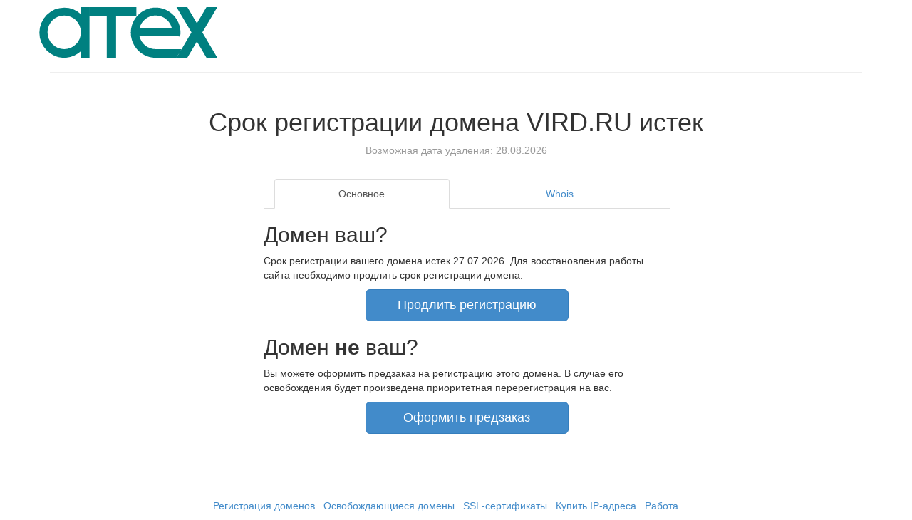

--- FILE ---
content_type: image/svg+xml
request_url: http://mail.vird.ru/sources/img/atex.svg
body_size: 4772
content:
<?xml version="1.0" encoding="UTF-8" standalone="no"?>

<svg
   xmlns:dc="http://purl.org/dc/elements/1.1/"
   xmlns:cc="http://creativecommons.org/ns#"
   xmlns:rdf="http://www.w3.org/1999/02/22-rdf-syntax-ns#"
   xmlns:svg="http://www.w3.org/2000/svg"
   xmlns="http://www.w3.org/2000/svg"
   xmlns:sodipodi="http://sodipodi.sourceforge.net/DTD/sodipodi-0.dtd"
   xmlns:inkscape="http://www.inkscape.org/namespaces/inkscape"
   width="130.86462mm"
   height="36.969994mm"
   viewBox="0 0 463.69355 130.99604"
   id="svg2"
   version="1.1"
   inkscape:version="0.91 r13725"
   sodipodi:docname="atex.svg">
  <defs
     id="defs4" />
  <sodipodi:namedview
     id="base"
     pagecolor="#ffffff"
     bordercolor="#666666"
     borderopacity="1.0"
     inkscape:pageopacity="0.0"
     inkscape:pageshadow="2"
     inkscape:zoom="0.98994949"
     inkscape:cx="185.10625"
     inkscape:cy="87.695508"
     inkscape:document-units="px"
     inkscape:current-layer="layer1"
     showgrid="false"
     showguides="true"
     inkscape:guide-bbox="true"
     fit-margin-top="0"
     fit-margin-left="0"
     fit-margin-right="0"
     fit-margin-bottom="0"
     inkscape:window-width="1366"
     inkscape:window-height="712"
     inkscape:window-x="1920"
     inkscape:window-y="30"
     inkscape:window-maximized="1">
    <sodipodi:guide
       position="69.190368,130.81024"
       orientation="0,1"
       id="guide3344" />
    <sodipodi:guide
       position="62.119308,0.5005511"
       orientation="0,1"
       id="guide3346" />
    <sodipodi:guide
       position="64.644688,66.160473"
       orientation="0,1"
       id="guide3354" />
  </sodipodi:namedview>
  <metadata
     id="metadata7">
    <rdf:RDF>
      <cc:Work
         rdf:about="">
        <dc:format>image/svg+xml</dc:format>
        <dc:type
           rdf:resource="http://purl.org/dc/dcmitype/StillImage" />
        <dc:title></dc:title>
      </cc:Work>
    </rdf:RDF>
  </metadata>
  <g
     inkscape:label="Layer 1"
     inkscape:groupmode="layer"
     id="layer1"
     transform="translate(-205.57112,-245.06451)">
    <g
       id="g4465"
       style="fill-opacity:1;opacity:1;fill:#008080">
      <path
         id="path3336"
         transform="translate(205.57112,245.06451)"
         d="M 108.76953 0.18554688 L 108.76953 18.234375 A 64.649765 64.649765 0 0 0 65.150391 1.1953125 A 64.649765 64.649765 0 0 0 0.5 65.845703 A 64.649765 64.649765 0 0 0 65.150391 130.49609 A 64.649765 64.649765 0 0 0 108.76953 113.47266 L 108.76953 130.49609 L 130.99219 130.49609 L 130.99219 0.18554688 L 108.76953 0.18554688 z M 65.150391 21.398438 A 43.436558 43.436558 0 0 1 108.58594 64.835938 A 43.436558 43.436558 0 0 1 65.150391 108.27148 A 43.436558 43.436558 0 0 1 21.712891 64.835938 A 43.436558 43.436558 0 0 1 65.150391 21.398438 z "
         style="fill-rule:evenodd;stroke:none;stroke-width:1px;stroke-linecap:butt;stroke-linejoin:miter;stroke-opacity:1;fill-opacity:1;fill:#008080" />
      <path
         id="rect3350"
         transform="translate(205.57112,245.06451)"
         d="M 130 0.18554688 L 130 22.408203 L 175.87305 22.408203 L 175.87305 130.49609 L 200.11719 130.49609 L 200.11719 22.408203 L 252.98828 22.408203 L 252.98828 0.18554688 L 200.11719 0.18554688 L 175.87305 0.18554688 L 130 0.18554688 z "
         style="stroke:none;fill-opacity:1;fill:#008080" />
      <path
         style="fill-rule:evenodd;stroke:none;stroke-width:1px;stroke-linecap:butt;stroke-linejoin:miter;stroke-opacity:1;fill-opacity:1;fill:#008080"
         d="M 303.15039 1.1953125 C 267.44482 1.1949625 238.49965 30.140133 238.5 65.845703 C 238.49965 101.51592 267.3881 130.43725 303.04492 130.49414 L 303.04492 130.49609 L 303.15039 130.49609 L 384.52344 130.49609 L 384.52344 130.31055 L 357.44922 130.31055 L 370.64453 108.26758 L 303.04492 108.26758 L 303.04492 108.26953 C 283.19227 108.20281 265.90453 94.682903 261.06445 75.419922 C 296.36792 75.421922 331.67131 75.376481 366.97461 75.488281 C 366.97461 75.488281 367.78721 69.210403 367.80078 65.845703 C 367.80113 30.140133 338.85596 1.1949525 303.15039 1.1953125 z M 303.15039 21.398438 C 322.65687 21.398577 339.77091 34.402242 344.99805 53.195312 L 261.34961 53.195312 C 266.57208 34.418993 283.66132 21.419617 303.15039 21.398438 z "
         transform="translate(205.57112,245.06451)"
         id="circle3523" />
      <path
         style="stroke:none;fill-opacity:1;fill:#008080"
         d="M 357.44922 0 L 396.44922 65.15625 L 357.44922 130.31055 L 385.69336 130.31055 L 410.57031 88.748047 L 435.44922 130.31055 L 463.69336 130.31055 L 424.69336 65.15625 L 463.69336 0 L 435.44922 0 L 410.57031 41.5625 L 385.69336 0 L 357.44922 0 z "
         transform="translate(205.57112,245.06451)"
         id="rect4383" />
    </g>
  </g>
</svg>
